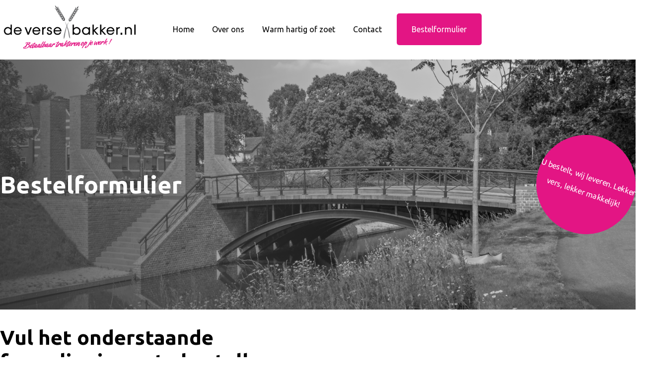

--- FILE ---
content_type: text/html; charset=utf-8
request_url: https://deversebakker.nl/bestelformulier/
body_size: 4342
content:
<!doctype html>
<html class="no-js" lang="nl">
<head>
            <meta http-equiv="X-UA-Compatible" content="IE=edge">
        <meta charset="utf-8">
        <meta name="robots" content="index, follow">
        <meta name="viewport" content="width=device-width, initial-scale=1.0">
        <link href="https://fonts.googleapis.com/css?family=Open+Sans:400" rel="stylesheet">
        <link href="https://fonts.googleapis.com/css?family=Kaushan+Script|Ubuntu:400,700|Yeseva+One" rel="stylesheet">
        <link rel="stylesheet" href="/assets/css/style-0bb6e358af.css">
        <!-- BEGIN SEOmatic rendered SEO Meta -->

<title>Bestelformulier | De Verse Bakker</title>

<!-- Standard SEO -->

<meta http-equiv="Content-Type" content="text/html; charset=utf-8" />
<meta name="referrer" content="no-referrer-when-downgrade" />
<meta name="description" content="De Verse Bakker is een cateringbedrijf speciaal voor bedrijven en werkgelegenheden. Wij bakken hartige snacks, zoals saucijzenbroodjes en appelflappen." />
<meta name="generator" content="SEOmatic" />
<link rel="canonical" href="https://deversebakker.nl/bestelformulier/" />
<link rel="alternate" href="https://deversebakker.nl/bestelformulier/" hreflang="x-default" />
<meta name="geo.placename" content="Deversebakker" />

<!-- Dublin Core basic info -->

<meta name="dcterms.Identifier" content="https://deversebakker.nl/bestelformulier/" />
<meta name="dcterms.Format" content="text/html" />
<meta name="dcterms.Relation" content="De Verse Bakker" />
<meta name="dcterms.Language" content="nl" />
<meta name="dcterms.Publisher" content="De Verse Bakker" />
<meta name="dcterms.Type" content="text/html" />
<meta name="dcterms.Coverage" content="https://deversebakker.nl/" />
<meta name="dcterms.Rights" content="Copyright &copy;2025 Deversebakker." />
<meta name="dcterms.Title" content="Bestelformulier" />
<meta name="dcterms.Subject" content="" />
<meta name="dcterms.Contributor" content="De Verse Bakker" />
<meta name="dcterms.Date" content="2025-11-06" />
<meta name="dcterms.Description" content="De Verse Bakker is een cateringbedrijf speciaal voor bedrijven en werkgelegenheden. Wij bakken hartige snacks, zoals saucijzenbroodjes en appelflappen." />

<!-- Facebook OpenGraph -->

<meta property="og:type" content="website" />
<meta property="og:locale" content="nl_NL" />
<meta property="og:url" content="https://deversebakker.nl/bestelformulier/" />
<meta property="og:title" content="Bestelformulier | De Verse Bakker" />
<meta property="og:description" content="De Verse Bakker is een cateringbedrijf speciaal voor bedrijven en werkgelegenheden. Wij bakken hartige snacks, zoals saucijzenbroodjes en appelflappen." />
<meta property="og:image" content="https://deversebakker.nl/media/DSC_0059060114.JPG" />
<meta property="og:image:type" content="image/jpeg" />
<meta property="og:image:width" content="1000" />
<meta property="og:image:height" content="664" />
<meta property="og:site_name" content="De Verse Bakker" />


<!-- Humans.txt authorship http://humanstxt.org -->

<link type="text/plain" rel="author" href="/humans.txt" />

<!-- Domain verification -->


<!-- Identity -->

<script type="application/ld+json">
{
    "@context": "http://schema.org",
    "@type": "Corporation",
    "name": "Deversebakker",
    "url": "http://deversebakker.loc/",
    "location": {
        "@type": "Place",
        "name": "Deversebakker",
        "url": "http://deversebakker.loc/" 
    } 
}
</script>

<!-- WebSite -->

<script type="application/ld+json">
{
    "@context": "http://schema.org",
    "@type": "WebSite",
    "name": "De Verse Bakker",
    "description": "De Verse Bakker is een cateringbedrijf speciaal voor bedrijven en werkgelegenheden. Wij bakken hartige snacks, zoals saucijzenbroodjes en appelflappen.",
    "url": "https://deversebakker.nl/",
    "image": "https://deversebakker.nl/media/DSC_0059060114.JPG",
    "copyrightHolder": {
        "@type": "Corporation",
        "name": "Deversebakker",
        "url": "http://deversebakker.loc/",
        "location": {
            "@type": "Place",
            "name": "Deversebakker",
            "url": "http://deversebakker.loc/" 
        } 
    },
    "author": {
        "@type": "Corporation",
        "name": "Deversebakker",
        "url": "http://deversebakker.loc/",
        "location": {
            "@type": "Place",
            "name": "Deversebakker",
            "url": "http://deversebakker.loc/" 
        } 
    },
    "creator": {
        "@type": "Organization" 
    } 
}
</script>

<!-- Place -->

<script type="application/ld+json">
{
    "@context": "http://schema.org",
    "@type": "Place",
    "name": "Deversebakker",
    "url": "http://deversebakker.loc/" 
}
</script>

<!-- Main Entity of Page -->

<script type="application/ld+json">
{
    "@context": "http://schema.org",
    "@type": "WebPage",
    "name": "Bestelformulier",
    "description": "De Verse Bakker is een cateringbedrijf speciaal voor bedrijven en werkgelegenheden. Wij bakken hartige snacks, zoals saucijzenbroodjes en appelflappen.",
    "image": {
        "@type": "ImageObject",
        "url": "https://deversebakker.nl/media/DSC_0059060114.JPG",
        "width": "1000",
        "height": "664" 
    },
    "url": "https://deversebakker.nl/bestelformulier/",
    "mainEntityOfPage": "https://deversebakker.nl/bestelformulier/",
    "inLanguage": "nl",
    "headline": "Bestelformulier",
    "dateCreated": "2018-03-06T10:38:57+0000",
    "dateModified": "2025-08-31T11:57:12+0000",
    "datePublished": "2018-03-06T10:38:00+0000",
    "copyrightYear": "2018",
    "author": {
        "@type": "Corporation",
        "name": "Deversebakker",
        "url": "http://deversebakker.loc/",
        "location": {
            "@type": "Place",
            "name": "Deversebakker",
            "url": "http://deversebakker.loc/" 
        } 
    },
    "copyrightHolder": {
        "@type": "Corporation",
        "name": "Deversebakker",
        "url": "http://deversebakker.loc/",
        "location": {
            "@type": "Place",
            "name": "Deversebakker",
            "url": "http://deversebakker.loc/" 
        } 
    },
    "publisher": {
        "@type": "Organization",
        "name": "Deversebakker",
        "url": "http://deversebakker.loc/",
        "location": {
            "@type": "Place",
            "name": "Deversebakker",
            "url": "http://deversebakker.loc/" 
        } 
    },
    "breadcrumb": {
        "@type": "BreadcrumbList",
        "itemListElement": [
            {
                "@type": "ListItem",
                "position": "1",
                "item": {
                    "@id": "https://deversebakker.nl/",
                    "name": "Betaalbaar trakteren op je werk!" 
                } 
            },
            {
                "@type": "ListItem",
                "position": "2",
                "item": {
                    "@id": "https://deversebakker.nl/bestelformulier/",
                    "name": "Bestelformulier" 
                } 
            }
        ] 
    } 
}
</script>

<!-- Breadcrumbs -->

<script type="application/ld+json">
{
    "@context": "http://schema.org",
    "@type": "BreadcrumbList",
    "itemListElement": [
        {
            "@type": "ListItem",
            "position": "1",
            "item": {
                "@id": "https://deversebakker.nl/",
                "name": "Betaalbaar trakteren op je werk!" 
            } 
        },
        {
            "@type": "ListItem",
            "position": "2",
            "item": {
                "@id": "https://deversebakker.nl/bestelformulier/",
                "name": "Bestelformulier" 
            } 
        }
    ] 
}
</script>

<!-- Google Tag Manager -->


<!-- Google Analytics -->

<script>
  (function(i,s,o,g,r,a,m){i['GoogleAnalyticsObject']=r;i[r]=i[r]||function(){
  (i[r].q=i[r].q||[]).push(arguments)},i[r].l=1*new Date();a=s.createElement(o),
  m=s.getElementsByTagName(o)[0];a.async=1;a.src=g;m.parentNode.insertBefore(a,m)
  })(window,document,'script','//www.google-analytics.com/analytics.js','ga');

  ga('create', 'UA-115279999-1', 'auto');
  ga('send', 'pageview');
</script>
<!-- END SEOmatic rendered SEO Meta -->
</head>
<body class="content">

    <div class="navigation--background">
<div class="wrapper">
    <div class="logo">
        <a href="/" title="Ga naar home">
            <img src="/assets/images/logo-deversebakker-37f5e14029.jpg" alt="Logo"/>
        </a>
    </div>
    <div class="navTrigger">
        <div class="nav__menuTrigger">
            <span class="nav__title">
                Menu
            </span>
            <span class="navSign">
            </span>
        </div>
    </div>
    <div class="navigation">
        
            
            <nav class="navmain">
                <ul class="nav">
                                            <li class="  first nav__item">
                    <a href="https://deversebakker.nl/" title="Home">Home</a>
                                    </li>
            
                                            <li class="  nav__item">
                    <a href="https://deversebakker.nl/over-ons/" title="Over ons">Over ons</a>
                                    </li>
            
                                            <li class="  nav__item">
                    <a href="https://deversebakker.nl/warm-en-hartig/" title="Warm hartig of zoet">Warm hartig of zoet</a>
                                    </li>
            
                                            <li class="  nav__item">
                    <a href="https://deversebakker.nl/contact/" title="Contact">Contact</a>
                                    </li>
            
                                            <li class="  active button--buy nav__item">
                    <a href="https://deversebakker.nl/bestelformulier/" title="Bestelformulier">Bestelformulier</a>
                                    </li>
            
                                    </ul>
            </nav>
        </div>
    </div>
</div>    <main>
                 
<header>
   <div class="wrapper">
        <div class="inner">
            <div class="inner__holder">
                <h1>Bestelformulier</h1>
                <h4></h4>
            </div>
        </div>
        <div class="circle">
            U bestelt, wij leveren. Lekker vers, lekker makkelijk!
        </div>
    </div>
</header>
<div class="wrapper">
    <div class="content-holder">
        
                        <div class="content-holder__full-box">
                <div class="full-box__text">
                    <h2>Vul het onderstaande formulier in om te bestellen</h2>
                    <h4></h4>
                </div>
            </div>
                    
                        <div class="content-holder__full-box">
                <div class="full-box__text">
                    <p>Wij Leveren alleen in Groenlo.</p>
<p>Bezorgkosten bedragen € 2,50 per bestelling<br /></p>
<p>Minimale bestelling 15 stuks</p>
<p><a href="/cdn-cgi/l/email-protection#7811161e17381c1d0e1d0a0b1d1a1913131d0a561614"><span class="__cf_email__" data-cfemail="afc6c1c9c0efcbcad9cadddccacdcec4c4cadd81c1c3">[email&#160;protected]</span></a></p>
<p><strong> </strong></p>
                </div>
            </div>
                                    </div>
            <form class="contact-form form form--bestelformulier" method="post" accept-charset="utf-8" enctype="multipart/form-data">
                
        <input type="hidden" name="action" value="amForms/submissions/saveSubmission">
        <input type="hidden" name="handle" value="bestelformulier">
        <input type="hidden" name="namespace" value="form_vs37vRfjYb">
        
<div class="yourssince1615__wrapper">
    <label>Laat dit veld leeg</label>
    <input type="text" id="yourssince1615" name="yourssince1615" value="">
</div>
<script data-cfasync="false" src="/cdn-cgi/scripts/5c5dd728/cloudflare-static/email-decode.min.js"></script><script>
    (function() {
        var $yoursinces = document.querySelectorAll('.yourssince1615__wrapper');
        for (var i = 0; i < $yoursinces.length; i++) {
            $yoursinces[i].style.display = 'none';
        }
    })();
</script>

<input type="hidden" id="__UATIME" name="__UATIME" value="1762499983" />

<input type="hidden" id="__UAHOME" name="__UAHOME" value="caae94ab02dc987075e44cbc1b80f8f0" />
<input type="hidden" id="__UAHASH" name="__UAHASH" value="a160cdf9587fe7483a659baa230ef110"/>

        <fieldset>
        
                    <h3>Warm en hartig</h3>
                            <div class="instructions">
                                    <p>Bestel minimaal 1 dag van te voren.
                            </div>
                                 <div class="form__row form__row--number" id="form_vs37vRfjYb-fields-appelflapDriehoek-field">
                <div class="form__field">
                    <input class="text" type="text" size="10" name="form_vs37vRfjYb[fields][appelflapDriehoek]" value="0" autocomplete="off">
                    </div>
                <div class="form__label">
                    Appelflap driehoek € 1,89
                </div>
                <div class="form__instructions">
                    € 1,89
                </div>
            </div>

                     <div class="form__row form__row--number" id="form_vs37vRfjYb-fields-saucijzenbroodjeXxl-field">
                <div class="form__field">
                    <input class="text" type="text" size="10" name="form_vs37vRfjYb[fields][saucijzenbroodjeXxl]" value="0" autocomplete="off">
                    </div>
                <div class="form__label">
                    Saucijzenbroodje XXL € 1,89
                </div>
                <div class="form__instructions">
                    € 1,89
                </div>
            </div>

                     <div class="form__row form__row--number" id="form_vs37vRfjYb-fields-frikandelbroodjeCurryXxl-field">
                <div class="form__field">
                    <input class="text" type="text" size="10" name="form_vs37vRfjYb[fields][frikandelbroodjeCurryXxl]" value="0" autocomplete="off">
                    </div>
                <div class="form__label">
                    Frikandelbroodje curry XXL € 1,99
                </div>
                <div class="form__instructions">
                    € 1,99
                </div>
            </div>

                     <div class="form__row form__row--number" id="form_vs37vRfjYb-fields-Mexicanobroodje-field">
                <div class="form__field">
                    <input class="text" type="text" size="10" name="form_vs37vRfjYb[fields][Mexicanobroodje]" value="0" autocomplete="off">
                    </div>
                <div class="form__label">
                    Mexicanobroodje € 1,99
                </div>
                <div class="form__instructions">
                    € 1,99
                </div>
            </div>

                     <div class="form__row form__row--number" id="form_vs37vRfjYb-fields-kaasbroodje-field">
                <div class="form__field">
                    <input class="text" type="text" size="10" name="form_vs37vRfjYb[fields][kaasbroodje]" value="0" autocomplete="off">
                    </div>
                <div class="form__label">
                    Kaasbroodje  € 1,89
                </div>
                <div class="form__instructions">
                    € 1,89
                </div>
            </div>

                     <div class="form__row form__row--number" id="form_vs37vRfjYb-fields-Gevuldekoek-field">
                <div class="form__field">
                    <input class="text" type="text" size="10" name="form_vs37vRfjYb[fields][Gevuldekoek]" value="0" autocomplete="off">
                    </div>
                <div class="form__label">
                    Gevulde Koek XL € 1,89
                </div>
                <div class="form__instructions">
                    € 1,89
                </div>
            </div>

                     <div class="form__row form__row--number" id="form_vs37vRfjYb-fields-kipnuggetbroodjeZoetzureSaus199-field">
                <div class="form__field">
                    <input class="text" type="text" size="10" name="form_vs37vRfjYb[fields][kipnuggetbroodjeZoetzureSaus199]" value="0" autocomplete="off">
                    </div>
                <div class="form__label">
                    Kipnuggetbroodje zoetzure saus € 1,99
                </div>
                <div class="form__instructions">
                    € 1,99
                </div>
            </div>

    
    </fieldset>
<fieldset>
        
                    <h3>Uw gegevens</h3>
                            <div class="instructions">
                
                            </div>
                            
        <div class="form__row form__row--plaintext" id="form_vs37vRfjYb-fields-naam-field">
            <div class="form__field">
                

        <input class="text nicetext nicetext fullwidth" type="text" id="form_vs37vRfjYb-fields-naam" name="form_vs37vRfjYb[fields][naam]" value="" data-show-chars-left autocomplete="off" placeholder="Naam *" required >

                </div>
        </div>
        
                
        <div class="form__row form__row--plaintext" id="form_vs37vRfjYb-fields-bedrijfsnaam-field">
            <div class="form__field">
                

        <input class="text nicetext nicetext fullwidth" type="text" id="form_vs37vRfjYb-fields-bedrijfsnaam" name="form_vs37vRfjYb[fields][bedrijfsnaam]" value="" data-show-chars-left autocomplete="off" placeholder="Bedrijfsnaam *" required >

                </div>
        </div>
        
                
        <div class="form__row form__row--amforms_email" id="form_vs37vRfjYb-fields-eMailadres-field">
            <div class="form__field">
                

        <input class="text nicetext nicetext fullwidth" type="email" id="form_vs37vRfjYb-fields-eMailadres" name="form_vs37vRfjYb[fields][eMailadres]" value="" data-show-chars-left autocomplete="off" placeholder="E-mailadres *" required >

                </div>
        </div>
        
                
        <div class="form__row form__row--plaintext" id="form_vs37vRfjYb-fields-telefoonnummer-field">
            <div class="form__field">
                

        <input class="text nicetext nicetext fullwidth" type="text" id="form_vs37vRfjYb-fields-telefoonnummer" name="form_vs37vRfjYb[fields][telefoonnummer]" value="" data-show-chars-left autocomplete="off" placeholder="Telefoonnummer *" required >

                </div>
        </div>
        
    
    </fieldset>
<fieldset>
        
                    <h3>Betaalmogelijkheden</h3>
                            <div class="instructions">
                            </div>
                            
        <div class="form__row form__row--radiobuttons" id="form_vs37vRfjYb-fields-betaalwijze-field">
            <div class="form__field">
                <div>
		<label>
	<input type="radio" value="contant" id="" name="form_vs37vRfjYb[fields][betaalwijze]" required >
	Contant</label>
	</div>
<div>
		<label>
	<input type="radio" value="tikkieOnlineBetaalverzoek € 1,50" id="" name="form_vs37vRfjYb[fields][betaalwijze]" required >
	Tikkie / Online betaalverzoek (€ 1,50 administratieve kosten)</label>
	</div>
<div>
		<label>
	<input type="radio" value="factuurAlleenVoorBedrijven" id="" name="form_vs37vRfjYb[fields][betaalwijze]" required >
	Factuur (alleen voor Bedrijven, € 3,50 administratieve kosten)</label>
	</div>

                </div>
        </div>
        
    
    </fieldset>
<fieldset>
        
                    <h3>Afleveradres</h3>
                                    
        <div class="form__row form__row--plaintext" id="form_vs37vRfjYb-fields-afleveradres-field">
            <div class="form__field">
                

        <input class="text nicetext nicetext fullwidth" type="text" id="form_vs37vRfjYb-fields-afleveradres" name="form_vs37vRfjYb[fields][afleveradres]" value="" data-show-chars-left autocomplete="off" placeholder="Afleveradres *     (alleen Groenlo)" required >

                </div>
        </div>
        
                
        <div class="form__row form__row--plaintext" id="form_vs37vRfjYb-fields-datum-field">
            <div class="form__field">
                

        <input class="text nicetext nicetext fullwidth" type="text" id="form_vs37vRfjYb-fields-datum" name="form_vs37vRfjYb[fields][datum]" value="" data-show-chars-left autocomplete="off" placeholder="Datum" required >

                </div>
        </div>
        
                
        <div class="form__row form__row--plaintext" id="form_vs37vRfjYb-fields-bezorgingZalPlaatsVindenTussen930En1000Uur-field">
            <div class="form__field">
                

        <input class="text nicetext nicetext fullwidth" type="text" id="form_vs37vRfjYb-fields-bezorgingZalPlaatsVindenTussen930En1000Uur" name="form_vs37vRfjYb[fields][bezorgingZalPlaatsVindenTussen930En1000Uur]" value="" data-show-chars-left autocomplete="off" placeholder="Bezorging zal plaats vinden tussen 9.30 en 10.00 uur">

                </div>
        </div>
        
                
        <div class="form__row form__row--plaintext" id="form_vs37vRfjYb-fields-opmerking-field">
            <div class="form__field">
                

        <textarea class="text nicetext nicetext fullwidth" rows="4" cols="50" id="form_vs37vRfjYb-fields-opmerking" name="form_vs37vRfjYb[fields][opmerking]" data-show-chars-left placeholder="Opmerking"></textarea>


                </div>
        </div>
        
    
    </fieldset>


        <fieldset>
            <div class="send-info">
                <p>Velden met een * zijn verplicht.</p>
                <button class="button" name="send" type="submit" style="cursor: pointer">Verzenden</button>
            </div>
        </fieldset>
    </form>

        </div>

    </main>
    <footer>
    <div class="wrapper">
        <div class="column">
                <p>Batterij 2<br />7141 JL Groenlo</p>
                <br>
            <p>
                <a href="tel:0544 - 46 60 76">0544 - 46 60 76</a><br>
                <a href="/cdn-cgi/l/email-protection#98f1f6fef7d8fcfdeefdeaebfdfaf9f3f3fdeab6f6f4"><span class="__cf_email__" data-cfemail="99f0f7fff6d9fdfceffcebeafcfbf8f2f2fcebb7f7f5">[email&#160;protected]</span></a>
            </p>
        </div>
        <div class="column">
                                                </div>
        <div class="column">
            <div class="facebook-responsive">
                <iframe class="lazyload" data-src="https://www.facebook.com/plugins/page.php?href=https%3A%2F%2Fwww.facebook.com%2Fdeversebakker%2F&tabs&width=340&height=214&small_header=false&adapt_container_width=true&hide_cover=false&show_facepile=true&appId=1744987455733969" width="340" height="214" style="border:none;overflow:hidden" scrolling="no" frameborder="0" allowTransparency="true"></iframe>
            </div>
        </div>
    </div>
</footer>

    <div class="creditsNiice">
    <div class="creditsNiice__left">
        © Copyright 2025 - https://deversebakker.nl/
    </div>
    <div class="creditsNiice__right">
        <a href="http://niice.nl" title="Deversebakker heeft haar website laten maken door Niice Digital Marketing uit Groenlo, achterhoek." target="_blank"><span class="niice">Niice</span> Digital marketing <img src="/assets/images/lightning-6c255f2dbf.svg" alt="Niice Digital Marketing" title="Niice Digital Marketing"></a>
    </div>
</div>

    <script data-cfasync="false" src="/cdn-cgi/scripts/5c5dd728/cloudflare-static/email-decode.min.js"></script><script src="/assets/js/main-c16514640f.js"></script>

</body>
</html>


--- FILE ---
content_type: text/css
request_url: https://deversebakker.nl/assets/css/style-0bb6e358af.css
body_size: 4928
content:
@charset "UTF-8";
/*! normalize.css v5.0.0 | MIT License | github.com/necolas/normalize.css */html{font-family:sans-serif;line-height:1.15;-ms-text-size-adjust:100%;-webkit-text-size-adjust:100%}address{font-style:normal}article,aside,footer,header,nav,section{display:block}h1{font-size:2em;margin:.67em 0}figcaption,figure,main{display:block}figure{margin:1em 40px}hr{box-sizing:content-box;height:0;overflow:visible}pre{font-family:monospace,monospace;font-size:1em}a{background-color:transparent;-webkit-text-decoration-skip:objects}a:active,a:hover{outline-width:0}abbr[title]{border-bottom:none;text-decoration:underline;text-decoration:underline dotted}b,strong{font-weight:inherit}b,strong{font-weight:bolder}code,kbd,samp{font-family:monospace,monospace;font-size:1em}dfn{font-style:italic}mark{background-color:#ff0;color:#000}small{font-size:80%}sub,sup{font-size:75%;line-height:0;position:relative;vertical-align:baseline}sub{bottom:-.25em}sup{top:-.5em}audio,video{display:inline-block}audio:not([controls]){display:none;height:0}img{border-style:none}svg:not(:root){overflow:hidden}button,input,optgroup,select,textarea{font-family:sans-serif;font-size:100%;line-height:1.15;margin:0}button,input{overflow:visible}button,select{text-transform:none}[type=reset],[type=submit],button,html [type=button]{-webkit-appearance:button}[type=button]::-moz-focus-inner,[type=reset]::-moz-focus-inner,[type=submit]::-moz-focus-inner,button::-moz-focus-inner{border-style:none;padding:0}[type=button]:-moz-focusring,[type=reset]:-moz-focusring,[type=submit]:-moz-focusring,button:-moz-focusring{outline:1px dotted ButtonText}fieldset{border:1px solid silver;margin:0 2px;padding:.35em .625em .75em}legend{box-sizing:border-box;color:inherit;display:table;max-width:100%;padding:0;white-space:normal}progress{display:inline-block;vertical-align:baseline}textarea{overflow:auto}[type=checkbox],[type=radio]{box-sizing:border-box;padding:0}[type=number]::-webkit-inner-spin-button,[type=number]::-webkit-outer-spin-button{height:auto}[type=search]{-webkit-appearance:textfield;outline-offset:-2px}[type=search]::-webkit-search-cancel-button,[type=search]::-webkit-search-decoration{-webkit-appearance:none}::-webkit-file-upload-button{-webkit-appearance:button;font:inherit}details,menu{display:block}summary{display:list-item}canvas{display:inline-block}template{display:none}[hidden]{display:none}.slick-slider{position:relative;display:block;box-sizing:border-box;-webkit-touch-callout:none;-webkit-user-select:none;-moz-user-select:none;-ms-user-select:none;user-select:none;-ms-touch-action:pan-y;touch-action:pan-y;-webkit-tap-highlight-color:transparent}.slick-list{position:relative;overflow:hidden;display:block;margin:0;padding:0}.slick-list:focus{outline:none}.slick-list.dragging{cursor:pointer;cursor:hand}.slick-slider .slick-list,.slick-slider .slick-track{-ms-transform:translateZ(0);transform:translateZ(0)}.slick-track{position:relative;left:0;top:0;display:block}.slick-track:after,.slick-track:before{content:"";display:table}.slick-track:after{clear:both}.slick-loading .slick-track{visibility:hidden}.slick-slide{float:left;height:100%;min-height:1px;outline:0;text-align:center;display:none}[dir=rtl] .slick-slide{float:right}.slick-slide img{display:inline-block;margin-right:8px}.slick-slide a img{display:inline-block}.slick-slide.slick-loading img{display:none}.slick-slide.dragging img{pointer-events:none}.slick-initialized .slick-slide{display:block}.slick-loading .slick-slide{visibility:hidden}.slick-vertical .slick-slide{display:block;height:auto;border:1px solid transparent}.slick-arrow.slick-hidden{display:none}.slick-loading .slick-list{background:#fff}@font-face{font-family:slick;font-weight:400;font-style:normal}.slick-next,.slick-prev{position:absolute;display:block;height:10px;width:10px;border-radius:50px;line-height:0;font-size:0;cursor:pointer;background:transparent;color:transparent;top:50%;-ms-transform:translateY(-50%);transform:translateY(-50%);padding:0;border:none;outline:none;z-index:9999}.slick-next:focus,.slick-next:hover,.slick-prev:focus,.slick-prev:hover{outline:none;color:transparent}.slick-next:focus:before,.slick-next:hover:before,.slick-prev:focus:before,.slick-prev:hover:before{opacity:1}.slick-next.slick-disabled:before,.slick-prev.slick-disabled:before{opacity:.25}.slick-next:before,.slick-prev:before{font-family:slick;font-size:20px;line-height:1;color:#fff;opacity:.75;-webkit-font-smoothing:antialiased;-moz-osx-font-smoothing:grayscale}.slick-prev{left:0;background-image:url(/assets/images/pijltje-links-grijs.svg);background-position:50%;background-repeat:no-repeat}.slick-next{right:0;background-image:url(/assets/images/pijltje-rechts-grijs.svg);background-position:50%;background-repeat:no-repeat}.slick-dotted.slick-slider{margin-bottom:30px}.slick-dots{position:absolute;bottom:-25px;list-style:none;display:block;text-align:center;padding:0;margin:0;width:100%}.slick-dots li{position:relative;display:inline-block;height:20px;width:20px;margin:0 5px;padding:0;cursor:pointer}.slick-dots li:before{content:none}.slick-dots li button{border:0;background:transparent;display:block;height:20px;width:20px;outline:none;line-height:0;font-size:0;color:transparent;padding:5px;cursor:pointer}.slick-dots li button:focus,.slick-dots li button:hover{outline:none}.slick-dots li button:focus:before,.slick-dots li button:hover:before{opacity:1}.slick-dots li button:before{position:absolute;top:0;left:0;content:"•";width:20px;height:20px;font-family:slick;font-size:25px;line-height:20px;text-align:center;color:#32afdf;opacity:.25;-webkit-font-smoothing:antialiased;-moz-osx-font-smoothing:grayscale}.slick-dots li.slick-active button:before{color:#32afdf;opacity:.75}.wrapper{box-sizing:border-box;max-width:100%;margin-left:auto;margin-right:auto;padding-left:15px;padding-right:15px}.wrapper:after{content:" ";display:block;clear:both}@media (min-width:60em){.wrapper{box-sizing:border-box;max-width:82.32em;margin-left:auto;margin-right:auto;padding-left:0;padding-right:0}.wrapper:after{content:" ";display:block;clear:both}}html{font-size:81.25%;line-height:2em}@media (min-width:60em){html{font-size:100%;line-height:2em}}.content-holder__full-box .full-box__list .list__column .column__title,.sidebar__block .block__title,.sidebar__title,h1,h2,h3,h4,h5,h6,ol>li:before{font-weight:700}h4{font-weight:400}blockquote,ol,p,ul{font-size:1rem;line-height:2rem;margin-top:2rem;padding-top:0;padding-bottom:0;margin-bottom:2rem}@media (min-width:60em){blockquote,ol,p,ul{font-size:1rem;line-height:2rem}}@media (min-width:60em){blockquote,ol,p,ul{margin-top:2rem;padding-top:0;padding-bottom:0;margin-bottom:2rem}}.flexit{display:-ms-flexbox;display:flex;height:100%;position:relative}.flexit--desktop{display:block;height:auto}@media (min-width:60em){.flexit--desktop{display:-ms-flexbox;display:flex;height:100%}}.flexit__compatibility{position:absolute;top:0;left:0;height:100%;width:100%}.flexit__compatibility--desktop{position:static;left:auto;right:auto;height:auto;width:auto}@media (min-width:60em){.flexit__compatibility--desktop{position:absolute;top:0;left:0;height:100%;width:100%}}.flexit__compatibility--mobile{position:absolute;top:0;left:0;height:100%;width:100%}@media (min-width:60em){.flexit__compatibility--mobile{position:static;left:auto;right:auto;height:auto;width:auto}}.flexit__helper{display:table;height:100%;width:100%}.flexit__helper--desktop{display:block;height:auto;width:auto}@media (min-width:60em){.flexit__helper--desktop{display:table;height:100%;width:100%}}.flexit__helper--mobile{display:table;height:100%;width:100%}@media (min-width:60em){.flexit__helper--mobile{display:block;height:auto;width:auto}}.flexit__holder{display:table-cell;vertical-align:middle}.flexit__holder--desktop{display:block;vertical-align:inherit}@media (min-width:60em){.flexit__holder--desktop{display:table-cell;vertical-align:middle}}.flexit__holder--mobile{display:table-cell;vertical-align:middle}@media (min-width:60em){.flexit__holder--mobile{display:block;vertical-align:inherit}}.matrix__item{margin-bottom:2rem}@media (min-width:60em){.matrix__item{margin-bottom:2rem}}@media (min-width:60em){.matrix__item{margin-bottom:4rem}}@media (min-width:60em) and (min-width:60em){.matrix__item{margin-bottom:4rem}}@media (min-width:60em){.matrix__left{box-sizing:border-box;width:48.1049562682%;float:left;margin-right:3.7900874636%}}@media (min-width:60em){.matrix__right{box-sizing:border-box;width:48.1049562682%;float:right;margin-right:0}}html{box-sizing:border-box;font-family:Ubuntu,sans-serif;-webkit-font-smoothing:antialiased;-moz-osx-font-smoothing:grayscale;color:#000}*,:after,:before{box-sizing:inherit}body{padding:0;margin:0}.button,.nav__item.button--buy a{font-size:1rem;line-height:2rem;display:inline-block;vertical-align:top;text-align:center;border-radius:5px;padding:10px 20px;background-color:#e31584;color:#fff;text-decoration:none;border:0;outline:none}@media (min-width:60em){.button,.nav__item.button--buy a{font-size:1rem;line-height:2rem}}.button:hover,.nav__item.button--buy a:hover{background-color:#d60c81;color:#fff}@media (min-width:60em){.button,.nav__item.button--buy a{padding:16px 30px}}.nav__item.button--buy .sidebar a,.nav__item.button--buy footer a,.sidebar .button,.sidebar .nav__item.button--buy a,footer .button,footer .nav__item.button--buy a{display:block;width:100%}h1,h2,h3,h4,h5,h6{font-family:Ubuntu,sans-serif;line-height:1.3}h1{font-size:2.3846153846rem;line-height:3rem;margin-top:2rem;padding-top:0;padding-bottom:0;margin-bottom:2rem;color:#fff}@media (min-width:60em){h1{font-size:3rem;line-height:4rem}}@media (min-width:60em){h1{margin-top:2rem;padding-top:0;padding-bottom:0;margin-bottom:2rem}}h2{font-size:2.0769230769rem;line-height:3rem;margin-top:2rem;padding-top:0;padding-bottom:0;margin-bottom:2rem;color:#000}@media (min-width:60em){h2{font-size:2.5625rem;line-height:3rem}}@media (min-width:60em){h2{margin-top:2rem;padding-top:0;padding-bottom:0;margin-bottom:2rem}}h3{font-size:1.6153846154rem;line-height:2rem;margin-top:2rem;padding-top:0;padding-bottom:0;margin-bottom:2rem;color:#000}@media (min-width:60em){h3{font-size:1.875rem;line-height:3rem}}@media (min-width:60em){h3{margin-top:2rem;padding-top:0;padding-bottom:0;margin-bottom:2rem}}h4{font-size:1.4615384615rem;line-height:2rem;margin-top:0;padding-top:0;padding-bottom:0;margin-bottom:0;color:#e31584;font-family:Kaushan Script,cursive}@media (min-width:60em){h4{font-size:1.625rem;line-height:2rem}}@media (min-width:60em){h4{margin-top:0;padding-top:0;padding-bottom:0;margin-bottom:0}}h5{font-size:1.3076923077rem;line-height:2rem;margin-top:2rem;padding-top:0;padding-bottom:0;margin-bottom:2rem;color:#e31584}@media (min-width:60em){h5{font-size:1.375rem;line-height:2rem}}@media (min-width:60em){h5{margin-top:2rem;padding-top:0;padding-bottom:0;margin-bottom:2rem}}h6{font-size:1.1538461538rem;line-height:2rem;margin-top:2rem;padding-top:0;padding-bottom:0;margin-bottom:2rem}@media (min-width:60em){h6{font-size:1.1875rem;line-height:2rem}}@media (min-width:60em){h6{margin-top:2rem;padding-top:0;padding-bottom:0;margin-bottom:2rem}}::-moz-selection{text-shadow:none;background-color:#e31584;color:#fff}::selection{background-color:#e31584;color:#fff;text-shadow:none}a{color:#e31584;text-decoration:none}a:hover{color:#d60c81}ol,ul{list-style:none;margin-left:0;padding-left:0}@media (min-width:60em){ol,ul{padding-left:1em}}ul li{position:relative;padding-left:1em}ul li:before{font-size:32px;content:"•";display:block;position:absolute;top:0;left:0;color:#e31584}ol{counter-reset:a}ol>li{position:relative;padding-left:2em}ol>li:before{counter-increment:a;content:"0" counter(a);display:inline-block;position:absolute;left:0;color:#e31584}ol>li:nth-child(10n):before,ol>li:nth-child(10n)~li:before{content:counter(a)}ol ul,ul ol{padding-top:0}input:focus{outline:none}.input--error,.input--text:invalid{border:2px solid red}input,textarea{resize:none;outline:none;display:block;border:2px solid #e8ebee;transition:all .2s;padding:14px 16px;border-radius:2px;color:#000;font-family:Ubuntu,sans-serif;box-sizing:border-box;width:100%;float:left;margin-left:0;margin-right:0;font-size:1rem;line-height:2rem;margin-bottom:16px}@media (min-width:60em){input,textarea{font-size:1rem;line-height:2rem}}@media (min-width:60em){input,textarea{padding:15px 24px}}input::-webkit-input-placeholder,textarea::-webkit-input-placeholder{color:#828282}input::-moz-placeholder,textarea::-moz-placeholder{color:#828282}input:-ms-input-placeholder,textarea:-ms-input-placeholder{color:#828282}input::placeholder,textarea::placeholder{color:#828282}input:focus,textarea:focus{border-color:hsla(0,0%,9%,.5)}textarea{display:block}footer textarea{height:149px}fieldset{border:0;padding:0;margin:0}@media (min-width:60em){fieldset .instructions{min-height:70px}fieldset .instructions p{margin:0}}@media (min-width:60em){.form--contactformulier .form__row{box-sizing:border-box;width:48.1049562682%;float:left;margin-right:3.7900874636%}}@media (min-width:60em){.form--contactformulier .form__row:nth-of-type(3){margin-top:-83px;box-sizing:border-box;width:48.1049562682%;float:right;margin-right:0}}@media (min-width:60em){.form--contactformulier .send-info{box-sizing:border-box;width:48.1049562682%;float:right;margin-right:0}}@media (min-width:60em){.form--bestelformulier fieldset{box-sizing:border-box;width:30.8066083576%;float:left;margin-right:3.7900874636%}.form--bestelformulier fieldset:nth-of-type(3n+3){box-sizing:border-box;width:30.8066083576%;float:right;margin-right:0}.form--bestelformulier fieldset:nth-of-type(6){clear:both;margin-left:34.5966958212%;box-sizing:border-box;width:30.8066083576%;float:left;margin-right:3.7900874636%}}.form--bestelformulier .form__row{clear:both}.form--bestelformulier .form__row--number .form__field{box-sizing:border-box;width:32.2033898305%;float:left;margin-right:1.6949152542%}.form--bestelformulier .form__row--number .form__field input{padding:8px 20px}.form--bestelformulier .form__row--number .form__label{box-sizing:border-box;width:49.1525423729%;float:left;margin-right:1.6949152542%;line-height:24px}.form--bestelformulier .form__row--number .form__instructions{box-sizing:border-box;width:15.2542372881%;float:right;margin-right:0}.form--bestelformulier .form__row--radiobuttons input{display:inline-block;max-width:30px;margin-top:6px;margin-bottom:12px;clear:both}label{font-size:.9230769231rem;line-height:2rem;display:block;width:100%}@media (min-width:60em){label{font-size:.875rem;line-height:2rem}}.creditsNiice{background-color:#fff;font-size:12px;color:#828282;font-weight:400;letter-spacing:.53px;padding:20px 30px;float:left;width:100%}.creditsNiice__left{float:left;font-size:12px;color:#828282;font-style:italic;font-weight:400;width:100%;margin-right:0;text-align:center}@media (min-width:60em){.creditsNiice__left{text-align:left;width:49%;margin-right:2%}}.creditsNiice__right{color:inherit;float:right;width:100%;text-transform:uppercase;text-align:center}@media (min-width:60em){.creditsNiice__right{text-align:right;width:49%;margin-right:0}}.creditsNiice__right img{position:relative;top:5px}.creditsNiice__right a{font-family:Open Sans;color:inherit;font-size:12px;font-style:italic;text-decoration:none}.creditsNiice .niice{font-weight:700}nav ul{padding:0;margin:0}nav li{padding:0;margin:0;display:block}nav li:before{content:""}.nav__item{font-size:.9230769231rem;line-height:2rem;width:100%;vertical-align:middle;padding:10px 0;text-align:center}@media (min-width:60em){.nav__item{font-size:.875rem;line-height:2rem}}@media (min-width:60em){.nav__item{text-align:left;font-size:1rem;line-height:2rem;display:inline-block;width:auto;padding:43px 16px;border-bottom:2px solid #fff;transition:all .2s ease}}@media (min-width:60em) and (min-width:60em){.nav__item{font-size:1rem;line-height:2rem}}@media (min-width:60em){.nav__item:hover{border-bottom:2px solid #e31584}.nav__item.active{border-bottom:2px solid #e31584}}@media only screen and (max-width:1200px) and (min-width:960px){.nav__item{padding:43px 2px}}.nav__item a{color:#000}.nav__item.button--buy{padding:10px}.nav__item.button--buy.active,.nav__item.button--buy:hover{border-bottom:2px solid #fff}@media (min-width:60em){.nav{box-sizing:border-box;width:74.0524781341%;float:right;margin-right:0}}.logo{padding-top:10px;padding-bottom:10px;box-sizing:border-box;width:47.3684210526%;float:left;margin-right:5.2631578947%}.logo img{max-width:100%}@media (min-width:60em){.logo{box-sizing:border-box;width:22.1574344023%;float:left;margin-right:3.7900874636%}}.navigation{display:block;width:100%;height:0;overflow:hidden}.navigation.active{height:auto}@media (min-width:60em){.navigation{width:inherit;height:inherit;overflow:inherit}}.navTrigger{box-sizing:border-box;width:47.3684210526%;float:right;margin-right:0}@media (min-width:60em){.navTrigger{display:none}}.navTrigger .nav__menuTrigger{cursor:pointer;float:right;height:48px;border:1px solid #e31584;padding:8px 20px 10px;color:#e31584;z-index:9999;position:relative;margin-right:8px;margin-left:8px;margin-top:15px}@media (min-width:60em){.navTrigger .nav__menuTrigger{border:inherit;float:left;color:hsla(0,0%,51%,.8);font-size:12px;display:block;margin-top:31px;position:fixed}.navTrigger .nav__menuTrigger:hover{color:#e31584}}.navTrigger .nav__menuTrigger .navSign{width:17px;height:2px;display:inline-block;background-color:#e31584;margin-top:2px;transition:all 1s ease}.navTrigger .nav__menuTrigger .navSign:before{background-color:#e31584;height:2px;width:20px;display:block;content:"";top:-8px;position:relative;transition:all 1s ease}.navTrigger .nav__menuTrigger .navSign:after{background-color:#e31584;height:2px;width:20px;display:block;content:"";top:6px;position:relative;transition:all 1s ease}.navTrigger .nav__menuTrigger.expand{border:1px solid #e31584;color:#e31584}.navTrigger .nav__menuTrigger.expand .navSign{background-color:hsla(0,0%,100%,0)}.navTrigger .nav__menuTrigger.expand .navSign:after,.navTrigger .nav__menuTrigger.expand .navSign:before{background-color:#e31584}.navTrigger .nav__menuTrigger.expand .navSign:before{-ms-transform:rotate(225deg);transform:rotate(225deg);transition:all 1s ease;top:0}.navTrigger .nav__menuTrigger.expand .navSign:after{-ms-transform:rotate(-225deg);transform:rotate(-225deg);transition:all 1s ease;top:-2px}.navTrigger .nav__title{padding-right:8px;display:inline-block;padding-top:0;margin-top:0}footer{margin-top:8rem;padding-top:0;padding-bottom:0;margin-bottom:4rem}@media (min-width:60em){footer{margin-top:8rem;padding-top:0;padding-bottom:0;margin-bottom:4rem}}footer p{margin:0}footer .column{margin-top:4rem}@media (min-width:60em){footer .column{margin-top:4rem}}@media (min-width:60em){footer .column{box-sizing:border-box;width:22.1574344023%;float:left;margin-right:3.7900874636%}}footer .column .facebook-responsive{overflow:hidden;padding-bottom:100%;position:relative;height:0}footer .column .facebook-responsive iframe{left:0;top:0;height:100%;width:100%;position:absolute}@media (min-width:60em){footer .column .form__left{box-sizing:border-box;width:46.0606060606%;float:left;margin-right:7.8787878788%}}@media (min-width:60em){footer .column .form__right{box-sizing:border-box;width:46.0606060606%;float:right;margin-right:0}}@media (min-width:60em){footer .column:nth-child(2){box-sizing:border-box;width:48.1049562682%;float:left;margin-right:3.7900874636%}}@media (min-width:60em){footer .column:nth-child(3){box-sizing:border-box;width:22.1574344023%;float:right;margin-right:0}}header{background-image:url(/assets/images/header-background-1624f4ec36.png);background-size:cover;background-position:50%}header .wrapper{position:relative}header .wrapper .inner{display:-ms-inline-flexbox;display:inline-flex;-ms-flex-align:center;align-items:center;height:250px}@media (min-width:60em){header .wrapper .inner{height:70vh}}header .wrapper .inner *{color:#fff}header .wrapper .circle{display:none;-ms-flex-align:center;align-items:center;background-color:#e31584;color:#fff;text-align:center;-ms-transform:rotate(19deg);transform:rotate(19deg)}@media (min-width:60em){header .wrapper .circle{display:-ms-inline-flexbox;display:inline-flex;width:200px;height:200px;border-radius:50%;position:absolute;right:0;top:calc(50% - 100px)}}article img{width:100%}@media (min-width:60em){.producten{box-sizing:border-box;width:100%;float:left;margin:-6rem 0 2rem;padding-top:0;padding-bottom:0;z-index:9998;position:relative}}@media (min-width:60em) and (min-width:60em){.producten{margin-top:-6rem;padding-top:0;padding-bottom:0;margin-bottom:2rem}}.box{background-image:url(/assets/images/product-0aa9b7f62d.png);background-position:50%;background-size:cover;padding-top:190px;margin-top:2rem;margin-bottom:2rem}@media (min-width:60em){.box{margin-top:2rem}}@media (min-width:60em){.box{margin-bottom:2rem}}@media (min-width:60em){.box{box-sizing:border-box;width:30.8066083576%;float:left;margin-right:3.7900874636%;padding-top:250px}}@media (min-width:60em){.box:nth-child(3){box-sizing:border-box;width:30.8066083576%;float:right;margin-right:0}}.box__link{background-color:#e31584;padding:22px 24px}.box__link a{color:#fff;background-image:url(/assets/images/arrow-right-9a41b3241f.svg);background-repeat:no-repeat;background-position:100%;display:block}@media (min-width:60em){.about{box-sizing:border-box;width:100%;float:left;margin:2rem 0;padding-top:0;padding-bottom:2rem;display:-ms-inline-flexbox;display:inline-flex;-ms-flex-align:center;align-items:center}}@media (min-width:60em) and (min-width:60em){.about{margin-top:2rem;padding-top:0;padding-bottom:2rem;margin-bottom:2rem}}.about__text{margin-top:0;padding-top:0;padding-bottom:4rem;margin-bottom:0}@media (min-width:60em){.about__text{margin-top:0;padding-top:0;padding-bottom:4rem;margin-bottom:0}}@media (min-width:60em){.about__text{box-sizing:border-box;width:48.1049562682%;float:left;margin-right:3.7900874636%;margin-bottom:0;margin-left:-99.4655004859%}}@media (min-width:60em) and (min-width:60em){.about__text{margin-bottom:0}}@media (min-width:60em){.about__foto{box-sizing:border-box;width:48.1049562682%;float:right;margin-right:0;margin-left:51.8950437318%}}.about__foto img{width:100%;display:block}@media (min-width:60em){.aanbiedingen__text{box-sizing:border-box;width:100%;float:left;margin:2rem 0;padding-top:0;padding-bottom:0}}@media (min-width:60em) and (min-width:60em){.aanbiedingen__text{margin-top:2rem;padding-top:0;padding-bottom:0;margin-bottom:2rem}}@media (min-width:60em){.aanbiedingen__item{margin-right:3.7900874636%;box-sizing:border-box;width:30.8066083576%;float:left}.aanbiedingen__item:nth-child(3n+1){margin-right:-100%;clear:both;margin-left:0}.aanbiedingen__item:nth-child(3n+2){margin-left:34.5966958212%;margin-right:-100%;clear:none}.aanbiedingen__item:nth-child(3n+3){margin-left:69.1933916424%;margin-right:-100%;clear:none}}.aanbiedingen__item p{display:table-cell}.aanbiedingen__item span{color:hsla(0,0%,9%,.5)}@media (min-width:60em){.aanbiedingen__item .box{box-sizing:border-box;width:100%;float:left;margin:40px 0 8px}}@media (min-width:60em){.content-holder__box{box-sizing:border-box;width:73.5512630015%;float:left;margin-right:5.7949479941%}}.content-holder img{width:100%;display:block}@media (min-width:60em){.content-holder__full-box{box-sizing:border-box;width:100%;float:left;margin-left:0;margin-right:0}}@media (min-width:60em){.content-holder__full-box .full-box__text{box-sizing:border-box;width:73.5512630015%;float:left;margin-right:5.7949479941%}}@media (min-width:60em){.content-holder__full-box .full-box__list{box-sizing:border-box;width:100%;float:left;margin-left:0;margin-right:0}}.content-holder__full-box .full-box__list .dropdown{padding:0}@media (min-width:60em){.content-holder__full-box .full-box__list .dropdown{box-sizing:border-box;width:100%;float:left;margin-left:0;margin-right:0}}.content-holder__full-box .full-box__list .dropdown__tab{margin-top:0;padding-top:0;padding-bottom:0;margin-bottom:1.5rem;border:1px solid #e8ebee;background-color:#fafafa;padding-left:0;cursor:pointer;width:calc(50% - 16px);margin-right:16px;display:inline-block;float:left}@media (min-width:60em){.content-holder__full-box .full-box__list .dropdown__tab{margin-top:0;padding-top:0;padding-bottom:0;margin-bottom:1.5rem}}.content-holder__full-box .full-box__list .dropdown__tab:nth-child(2n){margin-left:16px;margin-right:0}.content-holder__full-box .full-box__list .dropdown__tab:before{display:none}.content-holder__full-box .full-box__list .dropdown__tab .tab__title{margin-top:1rem;padding-top:0;padding-bottom:0;margin-bottom:1rem;display:block;padding-left:24px;background-image:url(/assets/images/plus-289db896fc.svg);background-repeat:no-repeat;background-position:center right 24px}@media (min-width:60em){.content-holder__full-box .full-box__list .dropdown__tab .tab__title{margin-top:1rem;padding-top:0;padding-bottom:0;margin-bottom:1rem}}.content-holder__full-box .full-box__list .dropdown__tab .tab__list{display:none;position:relative;padding-left:0;margin-top:0;padding-top:0;padding-bottom:0;margin-bottom:0;z-index:9998;width:calc(100% + 2px);background-color:#fafafa;border:1px solid #e8ebee;border-top:0;margin-left:-1px}@media (min-width:60em){.content-holder__full-box .full-box__list .dropdown__tab .tab__list{margin-top:0;padding-top:0;padding-bottom:0;margin-bottom:0}}.content-holder__full-box .full-box__list .dropdown__tab .tab__list.active{display:block}.content-holder__full-box .full-box__list .dropdown__tab .tab__list li{font-size:.9230769231rem;line-height:2rem;padding:8px 24px}@media (min-width:60em){.content-holder__full-box .full-box__list .dropdown__tab .tab__list li{font-size:.875rem;line-height:2rem}}.content-holder__full-box .full-box__list .dropdown__tab .tab__list li span{padding-left:0;display:inline-block;float:right}.content-holder__full-box .full-box__list .dropdown__tab .tab__list li:before{display:none}.content-holder__full-box .full-box__list .dropdown__tab .tab__list li:nth-child(odd){background-color:#fff}@media (min-width:60em){.content-holder__full-box .full-box__list .list__column{box-sizing:border-box;width:30.8066083576%;float:left;margin-right:3.7900874636%}.content-holder__full-box .full-box__list .list__column:nth-child(3n+1){margin-right:-100%;clear:both;margin-left:0}.content-holder__full-box .full-box__list .list__column:nth-child(3n+2){margin-left:34.5966958212%;margin-right:-100%;clear:none}.content-holder__full-box .full-box__list .list__column:nth-child(3n+3){margin-left:69.1933916424%;margin-right:-100%;clear:none}}.content-holder__full-box .full-box__list .list__column .column__title{display:block;margin-top:1.5rem;padding-top:0;padding-bottom:0;margin-bottom:0}@media (min-width:60em){.content-holder__full-box .full-box__list .list__column .column__title{margin-top:1.5rem;padding-top:0;padding-bottom:0;margin-bottom:0}}.sidebar{margin-top:2rem;padding-top:0;padding-bottom:0;margin-bottom:2rem}@media (min-width:60em){.sidebar{margin-top:2rem;padding-top:0;padding-bottom:0;margin-bottom:2rem}}@media (min-width:60em){.sidebar{box-sizing:border-box;width:30.8066083576%;float:right;margin-right:0}}.sidebar__block{padding:40px;border:2px solid #e8ebee;background-color:#fafafa;margin-bottom:32px}.sidebar__block .block__title{text-align:left;margin-top:0;padding-top:0;padding-bottom:0;margin-bottom:1rem}@media (min-width:60em){.sidebar__block .block__title{margin-top:0;padding-top:0;padding-bottom:0;margin-bottom:1rem}}.sidebar__block .block__content p{margin:0}.sidebar__title{margin-top:0;padding-top:0;padding-bottom:0;margin-bottom:1rem;text-align:center}@media (min-width:60em){.sidebar__title{margin-top:0;padding-top:0;padding-bottom:0;margin-bottom:1rem}}@media (min-width:60em){.content-holder{box-sizing:border-box;width:65.4033041788%;float:left;margin-right:3.7900874636%}}@media (min-width:60em){article{box-sizing:border-box;width:56.7541302235%;float:right;margin-right:0}}.top-content{background-color:#fafafa}

--- FILE ---
content_type: image/svg+xml
request_url: https://deversebakker.nl/assets/images/lightning-6c255f2dbf.svg
body_size: -328
content:
<svg width="13" height="20" viewBox="0 0 13 20" xmlns="http://www.w3.org/2000/svg"><path d="M.208 11.755h5.878l-.006.022-2.029 8.116 8.817-11.755H6.99L9.024 0 .208 11.755" fill="#828282" fill-rule="evenodd"/></svg>

--- FILE ---
content_type: text/plain
request_url: https://www.google-analytics.com/j/collect?v=1&_v=j102&a=1339304302&t=pageview&_s=1&dl=https%3A%2F%2Fdeversebakker.nl%2Fbestelformulier%2F&ul=en-us%40posix&dt=Bestelformulier%20%7C%20De%20Verse%20Bakker&sr=1280x720&vp=1280x720&_u=IEBAAEABAAAAACAAI~&jid=1823618618&gjid=342948718&cid=1309830151.1762499984&tid=UA-115279999-1&_gid=921432799.1762499984&_r=1&_slc=1&z=743960962
body_size: -450
content:
2,cG-N5ZEVKF0HH